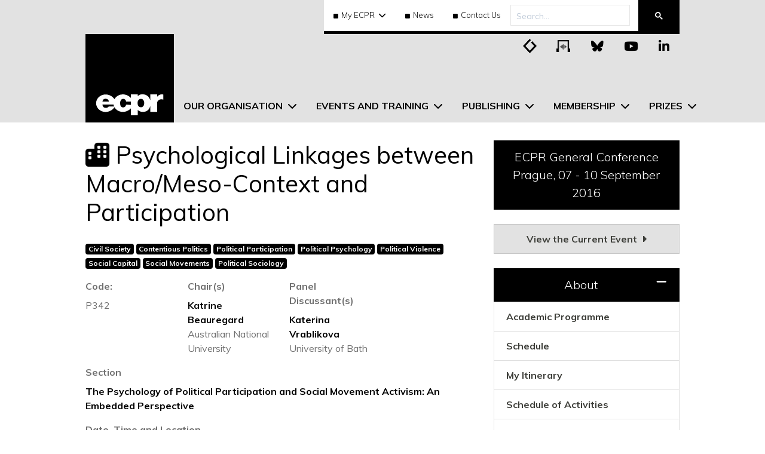

--- FILE ---
content_type: text/html; charset=utf-8
request_url: https://ecpr.eu/Events/Event/PanelDetails/5342
body_size: 21837
content:

<!DOCTYPE html>

<html lang="en-GB">
<head lang="en-GB">
    <script defer src="https://kit.fontawesome.com/15bc8b93ac.js" crossorigin="anonymous"></script>
    <script src="/Scripts/JQuery?v=235DeCRyc2KKtm5-u-WowaGmWHU3ft44y448NxHpMf41"></script>

    <script src="/Scripts/CoreJSBundle?v=C3tVMWxdlfwZx2hTpRCpqZuxKiSt-bLkHi4aXMyHXt01"></script>


    <link href="/Styles/CustomBootstrapCSSBundle?v=Yrh5o3oPkMnZQdTmfBscuDjfrz5TQ4WzZzumz0MoWTQ1" rel="stylesheet"/>

    <link href="/Styles/CoreCSSBundle?v=rtbjGNkFibi7YNNavJN0dhRsaA0uCeMzM31XxrEvXTs1" rel="stylesheet"/>

    <link href="/Styles/AdditionalCSSBundle?v=c7gxLCvv2FZWvUkzFc7keAkFg4ZpR3nqpxn34GDsbbc1" rel="stylesheet"/>

    <meta name="viewport" content="width=device-width" />
    <title>Psychological Linkages between Macro/Meso-Context and Participation</title>

    <meta name="description" content="European Consortium for Political Research">
    <meta name="theme-color" content="#000" />

    <meta name="twitter:card" content="summary" />
    <meta name="twitter:site" content="@ECPR" />
    <meta name="twitter:title" content="Psychological Linkages between Macro/Meso-Context and Participation" />
    <meta name="twitter:description" content="European Consortium for Political Research" />
    <meta name="twitter:image" content="https://ecpr.eu/Images/ECPRLogo-Twitter.webp" />

    <link rel="manifest" href="/manifest.json?v=pglwgrm2xe" />

    <link rel="stylesheet" href="https://cdn.jsdelivr.net/gh/orestbida/cookieconsent@v3.0.0/dist/cookieconsent.css">

    


    <script>
        if ('serviceWorker' in navigator) {
            window.addEventListener('load',
                () => {
                    navigator.serviceWorker.register('/Scripts/serviceworker.js', { scope: '/' })
                        .then(registration => {
                            console.log('Service Worker is registered', registration);
                        })
                        .catch(err => {
                            console.error('Registration failed:', err);
                        });
                });
        }

        window.addEventListener("load", () => {
                function handleNetworkChange(event) {
                    if (navigator.onLine) {
                        $('#offlineNav').slideUp()
                        document.body.classList.remove("offline");
                    } else {
                        $('#offlineNav').slideDown()
                        document.body.classList.add("offline");
                    }
                }

                window.addEventListener("online", handleNetworkChange);
                window.addEventListener("offline", handleNetworkChange);

                if (!navigator.onLine) {
                    $('#offlineNav').show()
                }
        });

        // Auto add aria-label to external links that open in a new tab
        document.addEventListener('DOMContentLoaded', function () {
            document.querySelectorAll('a.external-link[target="_blank"]').forEach(link => {
                const text = link.textContent.trim();
                if (!link.hasAttribute('aria-label')) {
                    link.setAttribute('aria-label', `${text} (opens in new tab)`);
                }
            });
        });
    </script>

    <!-- Google tag (gtag.js) -->
    <script type="text/plain"
            data-category="analytics"
            data-service="Google Analytics"
            async src="https://www.googletagmanager.com/gtag/js?id=G-YCH6BCQVYK"></script>
    <script>
        window.dataLayer = window.dataLayer || [];
        function gtag() { dataLayer.push(arguments); }
        gtag('js', new Date());

        gtag('config', 'G-YCH6BCQVYK');
        gtag('config', 'AW-11139369925');
    </script>

    <!-- Event snippet for Add to cart conversion page
    In your html page, add the snippet and call gtag_report_conversion when someone clicks on the chosen link or button. -->
    <script>
        function gtag_report_conversion(url) {
            var callback = function () {
                if (typeof (url) != 'undefined') {
                    window.location = url;
                }
            };
            gtag('event', 'conversion', {
                'send_to': 'AW-11139369925/XfIrCMili6EYEMWX1b8p',
                'event_callback': callback
            });
            return false;
        }
    </script>

    <script type="text/javascript">
        (function (c, l, a, r, i, t, y) {
            c[a] = c[a] || function () { (c[a].q = c[a].q || []).push(arguments) };
            t = l.createElement(r); t.async = 1; t.src = "https://www.clarity.ms/tag/" + i;
            y = l.getElementsByTagName(r)[0]; y.parentNode.insertBefore(t, y);
        })(window, document, "clarity", "script", "q1i5ebuiy9");
    </script>

    
</head>
<body>
    


    
    


    <div class="nav text-center" id="offlineNav" style="display: none;">
        <p>You are currently browsing offline</p>
    </div>

    <div id="header">
        <!-- Navigation Contents -->
<!-- This is all of the content of the navigation -->
<nav id="desktop-header" class="navbar navbar-expand-lg navbar-light">
  <div class="container container-headerFooter d-none d-lg-block">
    <!-- Top search bar and links -->
    <div class="d-flex justify-content-end">
      <div
        class="d-flex justify-content-end"
        style="
          font-size: 13px;
          border-bottom: 5px solid black;
          background: #fff;
        "
      >
        <!-- My ECPR Dropdown -->
        <div class="nav-item dropdown py-2 d-lg-block" style="cursor: pointer">
          <div
            class="nav-link dropdown-toggle text-primary font-weight-light"
            data-toggle="dropdown"
          >
            <i
              class="fa fa-square"
              aria-hidden="true"
              style="font-size: 9px; margin-right: 5px"
            ></i
            >My ECPR
          </div>
          <div id="MyECPRMenuDropdown" class="dropdown-menu">
            <!-- Every User has MyProfile -->
            <a class="dropdown-item" href="/MyEcpr/MyProfile">My Profile</a>
            <!-- Right to My Account1 -->
            <a class="dropdown-item" href="/MyEcpr/MyAccount">My Account</a>
            <!-- Next comes Invoices -->
            <a class="dropdown-item" href="/MyEcpr/MyInvoices">My Invoices</a>
            <!-- User Registration Applications-->
            <a class="dropdown-item" href="/MyEcpr/MyApplications"
              >My Event Applications</a
            >
            <!-- Dropdown for Funding Applications -->
            <a class="dropdown-item" href="/MyEcpr/Funding/MyFunding.aspx"
              >My Funding Applications</a
            >
            <!-- Prize Nominations -->
            <a class="dropdown-item" href="/MyEcpr/MyPrizes">My Prizes</a>
            <!-- Option for Groups -->
            <a
              class="dropdown-item"
              href="/MyECPR/MyProfile?myProfileTabs=MyGroups"
              >My Groups</a
            >
            <!-- Agreements -->
            <a class="dropdown-item" href="/MyEcpr/MyAgreements"
              >My Agreements</a
            >
            <!-- Events  -->
            <a class="dropdown-item" href="/MyECPR/MyEvents">My Events</a>
            <!-- Help Centre  -->
            <a
              class="dropdown-item"
              href="https://ecpr-help-centre.tawk.help/"
              target="_blank"
              >Help Centre</a
            >
          </div>
        </div>
        <!-- News -->
        <a href="/News" class="p-3 font-weight-light"
          ><i
            class="fa fa-square"
            aria-hidden="true"
            style="font-size: 9px; margin-right: 5px"
          ></i
          >News</a
        >
        <!-- Contact Us -->
        <a href="/AboutUs/ContactUs" class="p-3 font-weight-light"
          ><i
            class="fa fa-square"
            aria-hidden="true"
            style="font-size: 9px; margin-right: 5px"
          ></i
          >Contact Us</a
        >
        <!-- CS Menu -->
        <div
          id="CentralServicesMenuContainer"
          class="nav-item dropdown d-none py-2"
          style="cursor: pointer"
        >
          <div
            class="nav-link dropdown-toggle text-primary font-weight-light"
            data-toggle="dropdown"
          >
            <i
              class="fa fa-square"
              aria-hidden="true"
              style="font-size: 9px; margin-right: 5px"
            ></i
            >ECPR Admin
          </div>
          <div class="dropdown-menu" id="CentralServicesDropdown"></div>
        </div>
        <div class="gcse-searchbox-only"></div>
      </div>
    </div>
    <!-- Main Menu Inc Logo and Social Icons -->
    <div class="d-flex align-items-end">
      <!-- Logo -->
      <div id="desktop-logo-container" style="display: block">
        <a href="/" aria-label="ECPR homepage">
          <img
            id="desktop-header-logo"
            src="/Images/ECPRLogo.svg"
            alt="ECPR Logo"
          />
        </a>
      </div>
      <!-- Megamenu -->
      <ul
        class="navbar-nav"
        role="menubar"
        style="position: relative; bottom: 0"
      >
        <!-- Our Organisation -->
        <li
          id="desktop-our-organisation-dropdown"
          role="none"
          class="nav-item dropdown megamenu"
        >
          <div
            id="our-organisation-dropdown"
            role="menuitem"
            data-toggle="dropdown"
            aria-haspopup="true"
            aria-expanded="false"
            class="desktop-nav-link nav-link dropdown-toggle text-uppercase p-3 font-weight-bold"
          >
            Our Organisation
          </div>
          <div
            id="desktop-our-organisation-dropdown-content"
            class="dropdown-menu border-0 p-0 m-0"
          >
            <div class="dropdown-container">
              <div class="dropdown-menu-content row rounded-0 m-0 shadow-sm">
                <div class="col-6">
                  <h2 role="none">
                    <a class="font-weight-bolder" href="/AboutUs"
                      >Useful Information</a
                    >
                  </h2>
                  <p>
                    We are the leading scholarly society concerned with the
                    research and teaching of political science in Europe,
                    headquartered in the UK with a global membership.
                  </p>
                  <!-- About Us -->
                  <a
                    href="/AboutUs"
                    role="menuitem"
                    class="desktop-megamenu-link"
                    >About Us</a
                  >
                  <hr />
                  <!-- Contact Us -->
                  <a
                    href="/AboutUs/ContactUs"
                    role="menuitem"
                    class="desktop-megamenu-link"
                    >Contact Us</a
                  >
                  <hr />
                  <!-- Governance -->
                  <a
                    href="/Content.aspx?ID=786"
                    role="menuitem"
                    class="desktop-megamenu-link"
                    >Governance</a
                  >
                  <hr />
                  <!-- Studies and Policies -->
                  <a
                    href="/Content.aspx?ID=789"
                    role="menuitem"
                    class="desktop-megamenu-link"
                    >Studies and Policies</a
                  >
                  <hr />
                  <!-- History -->
                  <a
                    href="/AboutUs/History"
                    role="menuitem"
                    class="desktop-megamenu-link"
                    >History</a
                  >
                </div>
                <div class="col-6">
                  <h2 role="none">
                    <a class="font-weight-bolder" href="/groups"
                      >Groups and Networks</a
                    >
                  </h2>
                  <p>
                    Our groups and networks are pushing the boundaries of
                    specialist sub-fields of political science, helping to
                    nurture diversity and inclusivity across the discipline.
                  </p>
                  <!-- Standing Groups and Research Networks -->
                  <a
                    href="/groups"
                    role="menuitem"
                    class="desktop-megamenu-link"
                    >Standing Groups and Research Networks</a
                  >
                  <hr />
                  <a
                    href="/groups/framework"
                    role="menuitem"
                    class="desktop-megamenu-link"
                    >Framework for Standing Groups</a
                  >
                  <hr />
                  <a
                    href="/StandingGroups/ProposeNew.aspx"
                    role="menuitem"
                    class="desktop-megamenu-link"
                    >Propose a Standing Group or Research Network</a
                  >
                  <hr />
                  <!-- Series on Middle Eastern Policy and EU Relations -->
                  <a
                    href="/group/middle-eastern-policy"
                    role="menuitem"
                    class="desktop-megamenu-link"
                    >Series on Middle Eastern Policy and EU Relations</a
                  >
                </div>
              </div>
            </div>
          </div>
        </li>
        <!-- Events -->
        <li
          class="nav-item dropdown megamenu"
          role="none"
          id="desktop-events-dropdown"
        >
          <!-- Hover here -->
          <div
            id="events-dropdown"
            data-toggle="dropdown"
            role="menuitem"
            aria-haspopup="true"
            aria-expanded="false"
            class="desktop-nav-link nav-link dropdown-toggle text-uppercase p-3 font-weight-bold"
          >
            Events and Training
          </div>
          <!-- This bit drops down -->
          <div
            id="desktop-events-dropdown-content"
            class="dropdown-menu border-0 p-0 m-0"
          >
            <div class="dropdown-container">
              <div class="dropdown-menu-content row rounded-0 m-0 shadow-sm">
                <div class="col">
                  <h2 role="none">
                    <a
                      class="font-weight-bolder"
                      href="/Events/EventTypeDetails.aspx?EventTypeID=4"
                      >Joint Sessions of Workshops</a
                    >
                  </h2>
                  <p>
                    This unique event has helped tens of thousands of scholars
                    over nearly five decades hone research, grow networks and
                    secure publishing contracts.
                  </p>
                  <!-- About the Joint Sessions of Workshops -->
                  <a
                    href="/Events/EventTypeDetails.aspx?EventTypeID=4"
                    role="menuitem"
                    class="desktop-megamenu-link"
                    >About</a
                  >
                  <hr />
                  <!-- Current Joint Sessions -->
                  <a
                    href="/JointSessions"
                    role="menuitem"
                    class="desktop-megamenu-link"
                    >Current Event</a
                  >
                  <hr />
                  <!-- Joint Sessions of Workshops Past Events -->
                  <a
                    href="/Events/PastEventList.aspx?EventTypeID=4"
                    role="menuitem"
                    class="desktop-megamenu-link"
                    >Past Events</a
                  >
                </div>
                <div class="col">
                  <h2 role="none">
                    <a
                      class="font-weight-bolder"
                      href="/Events/EventTypeDetails.aspx?EventTypeID=2"
                      >General Conference</a
                    >
                  </h2>
                  <p>
                    An engaging platform for discussion, debate and thinking;
                    Europe's largest annual gathering of political scientists
                    from across the globe.
                  </p>
                  <!-- About the General Conference -->
                  <a
                    href="/Events/EventTypeDetails.aspx?EventTypeID=2"
                    role="menuitem"
                    class="desktop-megamenu-link"
                    >About</a
                  >
                  <hr />
                  <!-- Current General Conference -->
                  <a
                    href="/GeneralConference"
                    role="menuitem"
                    class="desktop-megamenu-link"
                    >Current Event</a
                  >
                  <hr />
                  <!-- General Conference Past Events -->
                  <a
                    href="/Events/PastEventList.aspx?EventTypeID=2"
                    role="menuitem"
                    class="desktop-megamenu-link"
                    >Past Events</a
                  >
                </div>
                <div class="col">
                  <h2 role="none">
                    <a
                      class="font-weight-bolder"
                      href="/Events/EventTypeDetails.aspx?EventTypeID=5"
                      >Methods School</a
                    >
                  </h2>
                  <p>
                    A comprehensive programme of cutting-edge qualitative and
                    quantitative methodological training delivered by experts.
                  </p>
                  <!-- About the Methods School -->
                  <a
                    href="/Events/EventTypeDetails.aspx?EventTypeID=5"
                    role="menuitem"
                    class="desktop-megamenu-link"
                    >About</a
                  >
                  <hr />
                  <!-- Current Methods Schools -->
                  <a
                    href="/MethodsSchool"
                    role="menuitem"
                    class="desktop-megamenu-link"
                    >Current Event</a
                  >
                  <hr />
                  <!-- Current Signature Courses -->
                  <a
                    href="/signature-courses"
                    role="menuitem"
                    class="desktop-megamenu-link"
                    >Signature Courses</a
                  >
                  <hr />
                  <!-- Methods School Past Events -->
                  <a
                    href="/Events/PastEventList.aspx?EventTypeID=5"
                    role="menuitem"
                    class="desktop-megamenu-link"
                    >Past Events</a
                  >
                </div>
                <div class="col">
                  <h2 role="none">
                    <a
                      class="font-weight-bolder"
                      href="/Events/EventTypeDetails.aspx?EventTypeID=10"
                      >The House Series</a
                    >
                  </h2>
                  <p>
                    Inspired by Harbour House, our HQ which provides a literal
                    and metaphorical ‘home’ for the ECPR family, this series
                    seeks to open doors to some of the most pressing issues and
                    challenges in the discipline.
                  </p>
                  <!-- About The House Series -->
                  <a
                    href="/Events/EventTypeDetails.aspx?EventTypeID=10"
                    role="menuitem"
                    class="desktop-megamenu-link"
                    >About</a
                  >
                  <hr />
                  <!-- Current House Series -->
                  <a
                    href="/Events/HouseSeries"
                    role="menuitem"
                    class="desktop-megamenu-link"
                    >Current Event</a
                  >
                  <hr />
                  <!-- The House Series Past Events -->
                  <a
                    href="/Events/HouseSeries/PastEvents"
                    role="menuitem"
                    class="desktop-megamenu-link"
                    >Past Events</a
                  >
                </div>
                <div class="col">
                  <h2 role="none">
                    <a
                      class="font-weight-bolder"
                      href="/Events/EventTypeDetails.aspx?EventTypeID=7"
                      >Groups and Networks</a
                    >
                  </h2>
                  <p>
                    Our Groups and Networks organise a range of annual events,
                    including summer schools, conferences and workshops, open to
                    all.
                  </p>
                  <!-- About Standing Groups -->
                  <a
                    href="/Events/EventTypeDetails.aspx?EventTypeID=7"
                    role="menuitem"
                    class="desktop-megamenu-link"
                    >About</a
                  >
                  <hr />
                  <!-- Current Standing Group -->
                  <a
                    href="/Events/StandingGroups"
                    role="menuitem"
                    class="desktop-megamenu-link"
                    >Current Events</a
                  >
                  <hr />
                  <!-- Standing Groups Past Events -->
                  <a
                    href="/Events/StandingGroups/PastEvents"
                    role="menuitem"
                    class="desktop-megamenu-link"
                    >Past Events</a
                  >
                </div>
              </div>
            </div>
          </div>
        </li>
        <!-- Publishing -->
        <li
          class="nav-item dropdown megamenu"
          role="none"
          id="desktop-publications-dropdown"
        >
          <div
            id="publications-dropdown"
            data-toggle="dropdown"
            role="menuitem"
            aria-haspopup="true"
            aria-expanded="false"
            class="desktop-nav-link nav-link dropdown-toggle text-uppercase p-3 font-weight-bold"
          >
            Publishing
          </div>
          <div
            id="desktop-publications-dropdown-content"
            class="dropdown-menu border-0 p-0 m-0"
          >
            <div class="dropdown-container">
              <div class="dropdown-menu-content row rounded-0 m-0 shadow-sm">
                <div class="col">
                  <h2 role="none">
                    <a class="font-weight-bolder" href="/publications"
                      >Journals</a
                    >
                  </h2>
                  <p>
                    Our highly regarded peer-reviewed journals, produced in
                    partnership with the world's leading academic publishers,
                    share the best scholarly thinking.
                  </p>
                  <!-- European Journal of International Relations -->
                  <a
                    href="/ContentPage.aspx?ID=768"
                    role="menuitem"
                    class="desktop-megamenu-link"
                    >European Journal of International Relations (EJIR)</a
                  >
                  <hr />
                  <!-- European Journal of Political Research EJPR -->
                  <a
                    href="/ContentPage.aspx?ID=122"
                    role="menuitem"
                    class="desktop-megamenu-link"
                    >European Journal of Political Research (EJPR)</a
                  >
                  <hr />
                  <!-- Political Data Yearbook PDY -->
                  <a
                    href="/ContentPage.aspx?ID=815"
                    role="menuitem"
                    class="desktop-megamenu-link"
                    >Political Data Yearbook (PDY) and PDYinteractive</a
                  >
                  <hr />
                  <!-- European Journal of Political Science Review (EPSR) -->
                  <a
                    href="/ContentPage.aspx?ID=129"
                    role="menuitem"
                    class="desktop-megamenu-link"
                    >European Political Science Review (EPSR)</a
                  >
                  <hr />
                  <!-- European Political Science (EPS) -->
                  <a
                    href="/ContentPage.aspx?ID=128"
                    role="menuitem"
                    class="desktop-megamenu-link"
                    >European Political Science (EPS)</a
                  >
                  <hr />
                  <!-- Political Research Exchange (PRX) -->
                  <a
                    href="/ContentPage.aspx?ID=559"
                    role="menuitem"
                    class="desktop-megamenu-link"
                    >Political Research Exchange (PRX)</a
                  >
                </div>
                <div class="col">
                  <h2 role="none">
                    <a
                      class="font-weight-bolder"
                      href="/ContentPage.aspx?ID=123"
                      >Books</a
                    >
                  </h2>
                  <p>
                    Through our imprint ECPR Press and via the OUP Comparative
                    Politics book series, we publish research by, and for the
                    political science community.
                  </p>
                  <!-- Comparative Politics Series -->
                  <a
                    href="/ContentPage.aspx?ID=123"
                    role="menuitem"
                    class="desktop-megamenu-link"
                    >Comparative Politics Series</a
                  >
                  <hr />
                  <!-- ECPR Press -->
                  <a
                    href="/ContentPage.aspx?ID=174"
                    role="menuitem"
                    class="desktop-megamenu-link"
                    >ECPR Press</a
                  >
                </div>
                <div class="col">
                  <h2 role="none">
                    <a class="font-weight-bolder" href="https://theloop.ecpr.eu"
                      >The Loop</a
                    >
                  </h2>
                  <p>
                    Sharp analyses of topical news from a political science
                    perspective, research summaries and the latest expert
                    thinking.
                  </p>
                  <!-- The Loop -->
                  <a
                    href="https://theloop.ecpr.eu"
                    target="_blank"
                    role="menuitem"
                    class="desktop-megamenu-link"
                    >The Loop</a
                  >
                  <hr />
                  <!-- Pitch your idea -->
                  <a
                    href="/pitch-your-idea"
                    role="menuitem"
                    class="desktop-megamenu-link"
                    >Pitch your idea</a
                  >
                </div>
                <div class="col">
                  <h2 role="none">
                    <a
                      class="font-weight-bolder"
                      href="https://www.youtube.com/user/ECPRDigital"
                      >Digital</a
                    >
                  </h2>
                  <p>
                    Digital content from across our activities and community:
                    lectures, seminars and discussions available to stream via
                    our podcast or watch on demand.
                  </p>
                  <!-- Digital -->
                  <a
                    href="/podcast"
                    role="menuitem"
                    class="desktop-megamenu-link"
                    >PS Matters Podcast</a
                  >
                  <hr />
                  <!-- Youtube -->
                  <a
                    href="https://www.youtube.com/user/ECPRDigital"
                    target="_blank"
                    role="menuitem"
                    class="desktop-megamenu-link"
                    >YouTube</a
                  >
                </div>
                <div class="col">
                  <h2 role="none">
                    <a class="font-weight-bolder" href="/shop">Shop</a>
                  </h2>
                  <p>
                    Your one-stop-shop for all ECPR Press backlist titles, plus
                    volumes from our Comparative Politics series.
                  </p>
                  <a href="/shop" role="menuitem" class="desktop-megamenu-link"
                    >Shop</a
                  >
                </div>
              </div>
            </div>
          </div>
        </li>
        <!-- Membership -->
        <li
          class="nav-item dropdown megamenu"
          role="none"
          id="desktop-membership-dropdown"
        >
          <div
            id="membership-dropdown"
            data-toggle="dropdown"
            role="menuitem"
            aria-haspopup="true"
            aria-expanded="false"
            class="desktop-nav-link nav-link dropdown-toggle text-uppercase p-3 font-weight-bold"
          >
            Membership
          </div>
          <div
            id="desktop-membership-dropdown-content"
            class="dropdown-menu border-0 p-0 m-0"
          >
            <div class="dropdown-container">
              <div class="dropdown-menu-content row rounded-0 m-0 shadow-sm">
                <div class="col-6">
                  <h2 role="none">
                    <a
                      class="font-weight-bolder"
                      href="/Membership/MembershipBenefits"
                      >Membership</a
                    >
                  </h2>
                  <p>
                    Our members are universities across the globe and the
                    scholars who work and study within them; membership benefits
                    both the individual and the institution.
                  </p>
                  <!-- Our Members -->
                  <a
                    href="/Membership/CurrentMembers"
                    role="menuitem"
                    class="desktop-megamenu-link"
                    >Our Members</a
                  >
                  <hr />
                  <!-- Membership Benefits -->
                  <a
                    href="/Membership/MembershipBenefits"
                    role="menuitem"
                    class="desktop-megamenu-link"
                    >Membership Benefits</a
                  >
                  <hr />
                  <!-- Membership Rates -->
                  <a
                    href="/Membership/MembershipRates"
                    role="menuitem"
                    class="desktop-megamenu-link"
                    >Membership Rates</a
                  >
                </div>
                <div class="col-6">
                  <h2 role="none">
                    <a class="font-weight-bolder" href="/Funding">Funding</a>
                  </h2>
                  <p>
                    We have a range of funding schemes to help progress
                    individual careers and to support the wider development of
                    the discipline.
                  </p>
                  <!-- Funding the Discipline -->
                  <a
                    href="/Funding"
                    role="menuitem"
                    class="desktop-megamenu-link"
                    >Funding the Discipline</a
                  >
                  <hr />
                  <!-- 50th Anniversary Fund -->
                  <a
                    href="/ContentPage.aspx?ID=733"
                    role="menuitem"
                    class="desktop-megamenu-link"
                    >50th Anniversary Fund</a
                  >
                  <hr />
                  <!-- Event Participant Funding -->
                  <a
                    href="/Funding/Funding"
                    role="menuitem"
                    class="desktop-megamenu-link"
                    >Event Participant Funding</a
                  >
                </div>
              </div>
            </div>
          </div>
        </li>
        <!-- Prizes -->
        <li
          class="nav-item dropdown megamenu"
          role="none"
          id="desktop-prizes-dropdown"
        >
          <div
            id="prizes-dropdown"
            data-toggle="dropdown"
            role="menuitem"
            aria-haspopup="true"
            aria-expanded="false"
            class="desktop-nav-link nav-link dropdown-toggle text-uppercase p-3 font-weight-bold"
          >
            Prizes
          </div>
          <div
            id="desktop-prizes-dropdown-content"
            class="dropdown-menu border-0 p-0 m-0"
          >
            <div class="dropdown-container">
              <div class="dropdown-menu-content row rounded-0 m-0 shadow-sm">
                <div class="col-6">
                  <h2 role="none">
                    <a class="font-weight-bolder" href="/prizes" role="menuitem"
                      >Prizes</a
                    >
                  </h2>
                  <p>
                    From distinguished scholars to exceptional PhD students, our
                    prizes recognise service and achievement across the
                    profession.
                  </p>
                  <!-- ECPR Lifetime Achivement Award -->
                  <a
                    href="/prizes/lifetime-achievement"
                    role="menuitem"
                    class="desktop-megamenu-link"
                    >Lifetime Achievement Award</a
                  >
                  <hr />
                  <!-- ECPR Rising Star Award -->
                  <a
                    href="/prizes/rising-star"
                    role="menuitem"
                    class="desktop-megamenu-link"
                    >Rising Star Award</a
                  >
                  <hr />
                  <!-- Cora Maas Award -->
                  <a
                    href="/prizes/cora-maas"
                    role="menuitem"
                    class="desktop-megamenu-link"
                    >Cora Maas Award</a
                  >
                  <hr />
                  <!-- Dirk Berg-Schlosser Award -->
                  <a
                    href="/prizes/dirk-berg-schlosser"
                    role="menuitem"
                    class="desktop-megamenu-link"
                    >Dirk Berg-Schlosser Award</a
                  >
                  <hr />
                  <!-- EPSR Early Careers Prize -->
                  <a
                    href="/prizes/epsr-early-careers"
                    role="menuitem"
                    class="desktop-megamenu-link"
                    >EPSR Early Careers Prize</a
                  >
                  <hr />
                  <!-- Jacqui Briggs EPS Prize -->
                  <a
                    href="/prizes/jacqui-briggs-eps"
                    role="menuitem"
                    class="desktop-megamenu-link"
                    >Jacqui Briggs EPS Prize</a
                  >
                  <hr />
                  <!-- The Loop Best Blog Prize -->
                  <a
                    href="/prizes/the-loop-best-blog"
                    role="menuitem"
                    class="desktop-megamenu-link"
                    >The Loop Best Blog Prize</a
                  >
                </div>
                <div class="col-6" style="padding-top: 109px">
                  <!-- Jean Blondel PhD Prize -->
                  <a
                    href="/prizes/jean-blondel-phd"
                    role="menuitem"
                    class="desktop-megamenu-link"
                    >Jean Blondel PhD Prize</a
                  >
                  <hr />
                  <!-- Joni Lovenduski PhD Prize in Gender and Politics -->
                  <a
                    href="/prizes/joni-lovenduski-phd"
                    role="menuitem"
                    class="desktop-megamenu-link"
                    >Joni Lovenduski PhD Prize in Gender and Politics</a
                  >
                  <hr />
                  <!-- Hedley Bull Prize in International Relations -->
                  <a
                    href="/prizes/hedley-bull"
                    role="menuitem"
                    class="desktop-megamenu-link"
                    >Hedley Bull Prize in International Relations</a
                  >
                  <hr />
                  <!-- Mattei Dogan Foundation Prize -->
                  <a
                    href="/prizes/mattei-dogan-foundation"
                    role="menuitem"
                    class="desktop-megamenu-link"
                    >Mattei Dogan Foundation Prize</a
                  >
                  <hr />
                  <!-- ECPR Political Theory Prize -->
                  <a
                    href="/prizes/political-theory"
                    role="menuitem"
                    class="desktop-megamenu-link"
                    >Political Theory Prize</a
                  >
                  <hr />
                  <!-- Rudolf Wildenmann Prize -->
                  <a
                    href="/prizes/rudolf-wildenmann"
                    role="menuitem"
                    class="desktop-megamenu-link"
                    >Rudolf Wildenmann Prize</a
                  >
                  <hr />
                  <!-- Stein Rokkan Prize -->
                  <a
                    href="/prizes/stein-rokkan"
                    role="menuitem"
                    class="desktop-megamenu-link"
                    >Stein Rokkan Prize</a
                  >
                </div>
              </div>
            </div>
          </div>
        </li>
      </ul>
      <div class="ml-auto mt-1 mr-2 header-social-icons align-self-start">
        <ul>
          <li>
            <a
              href="https://theloop.ecpr.eu/"
              target="_blank"
              aria-label="Visit ECPR's blog"
              rel="noopener"
            >
              <span class="fa-stack medium ecpr-social-icons">
                <i
                  class="fa-solid fa-square-full fa-stack-2x square-social-icon"
                ></i>
                <i class="fab fa-stack-1x icon-color p-3"></i>
                <picture>
                  <source
                    srcset="/Images/Icons/loop-icon-white.webp"
                    type="image/webp"
                  />
                  <source
                    srcset="/Images/Icons/loop-icon-white.png"
                    type="image/png"
                  />
                  <img
                    class="custom-icons"
                    src="/Images/Icons/loop-icon-white.png"
                    alt="Loop Icon White"
                  />
                </picture>
                <picture>
                  <source
                    srcset="/Images/Icons/loop-icon.webp"
                    type="image/webp"
                  />
                  <source
                    srcset="/Images/Icons/loop-icon.png"
                    type="image/png"
                  />
                  <img
                    class="custom-icon-black custom-icons"
                    src="/Images/Icons/loop-icon.png"
                    alt="Loop Icon Black"
                  />
                </picture>
              </span>
            </a>
          </li>
          <li>
            <a
              href="https://podcasters.spotify.com/pod/show/ecpr/"
              target="_blank"
              aria-label="Visit ECPR's podcast"
              rel="noopener"
            >
              <span class="fa-stack medium ecpr-social-icons">
                <i
                  class="fa-solid fa-square-full fa-stack-2x square-social-icon"
                ></i>
                <i class="fab fa-stack-1x icon-color p-3"></i>
                <picture>
                  <source
                    srcset="/Images/Icons/podcast-icon-white.webp"
                    type="image/webp"
                  />
                  <source
                    srcset="/Images/Icons/podcast-icon-white.png"
                    type="image/png"
                  />
                  <img
                    class="custom-icons"
                    src="/Images/Icons/podcast-icon-white.png"
                    alt="Podcast Icon White"
                  />
                </picture>
                <picture>
                  <source
                    srcset="/Images/Icons/podcast-icon-black.webp"
                    type="image/webp"
                  />
                  <source
                    srcset="/Images/Icons/podcast-icon-black.png"
                    type="image/png"
                  />
                  <img
                    class="custom-icon-black custom-icons"
                    src="/Images/Icons/podcast-icon-black.png"
                    alt="Podcast Icon Black"
                  />
                </picture>
              </span>
            </a>
          </li>
          <li>
            <a
              href="https://bsky.app/profile/ecpr.bsky.social"
              target="_blank"
              aria-label="Visit ECPR on Bluesky"
              rel="noopener"
            >
              <span class="fa-stack medium ecpr-social-icons">
                <i
                  class="fa-solid fa-square-full fa-stack-2x square-social-icon"
                ></i>
                <i class="fa-brands fa-bluesky fa-stack-1x icon-color"></i>
              </span>
            </a>
          </li>
          <li>
            <a
              href="https://www.youtube.com/user/ECPRDigital"
              target="_blank"
              aria-label="Visit ECPR on YouTube"
              rel="noopener"
            >
              <span class="fa-stack medium ecpr-social-icons">
                <i
                  class="fa-solid fa-square-full fa-stack-2x square-social-icon"
                ></i>
                <i class="fab fa-youtube fa-stack-1x icon-color"></i>
              </span>
            </a>
          </li>
          <li>
            <a
              href="https://www.linkedin.com/company/european-consortium-for-political-research/about/"
              target="_blank"
              aria-label="Visit ECPR on LinkedIn"
              rel="noopener"
            >
              <span class="fa-stack medium ecpr-social-icons">
                <i
                  class="fa-solid fa-square-full fa-stack-2x square-social-icon"
                ></i>
                <i class="fab fa-linkedin-in fa-stack-1x icon-color"></i>
              </span>
            </a>
          </li>
        </ul>
      </div>
    </div>
  </div>
</nav>
<!-- Mobile Navbar -->
<div class="d-lg-none">
  <div class="row no-gutters">
    <!-- Logo Column -->
    <div class="col-3 p-0">
      <!-- Logo -->
      <a href="/" aria-label="ECPR homepage">
        <img
          id="mobile-header-logo"
          src="/Images/ECPRLogo.svg"
          alt="ECPR Logo"
        />
      </a>
    </div>
    <!-- Options Column -->
    <div class="col-9">
      <!-- Search Bar -->
      <div class="row h-50 no-gutters">
        <div class="col-8">
          <input
            id="GlobalHeaderSearchTextBoxMobile"
            class="w-100 h-100"
            type="text"
            placeholder="Search..."
            style="border: none; background-color: #e2e2e2; padding-left: 30px"
            aria-label="Search"
          />
        </div>
        <div
          id="GlobalHeaderSearchButtonMobile"
          class="col-3 m-auto text-center"
        >
          <i class="fas fa-search"></i>
        </div>
      </div>
      <!-- Dropdown Initiator-->
      <div
        class="row h-50 no-gutters collapsed"
        data-toggle="collapse"
        data-target="#MobileMenu"
      >
        <div class="col-9 m-auto">
          <p class="my-auto" style="font-size: 1.5rem; padding-left: 30px">
            Menu
          </p>
        </div>
        <div class="col-3 m-auto text-center">
          <i class="fa fa-bars text-primary"></i>
        </div>
      </div>
    </div>
  </div>
  <!-- Dropdown Content-->
  <nav id="MobileMenu" class="collapse px-3 text-primary">
    <!-- My ECPR -->
    <div
      class="row collapsed font-weight-bold text-uppercase py-3"
      data-toggle="collapse"
      data-target="#myecpr-mobile"
    >
      <!-- Title -->
      <div class="col-10">MY ECPR</div>
      <!-- Icon -->
      <div class="col-2 m-auto text-center">
        <i class="fa accordion-icon collapsed text-primary"></i>
      </div>
    </div>
    <div id="myecpr-mobile" class="px-4 collapse">
      <!-- My ECPR Dropdown-->
      <ul class="navbar-nav" id="myecpr-mobile-navbar">
        <li class="nav-item">
          <!-- My Profile -->
          <a href="/MyEcpr/MyProfile" class="nav-link">My Profile</a>
          <hr />
        </li>
        <li class="nav-item">
          <!-- My Account -->
          <a href="/myEcpr/MyAccount" class="nav-link">My Account</a>
          <hr />
        </li>
        <li class="nav-item">
          <!-- My Invoices -->
          <a href="/MyEcpr/MyInvoices" class="nav-link">My Invoices</a>
          <hr />
        </li>
        <li class="nav-item">
          <!-- My Funding Applications -->
          <a href="/MyEcpr/Funding/MyFunding.aspx" class="nav-link"
            >My Funding Applications</a
          >
          <hr />
        </li>
        <li>
          <!-- Prize Nominations -->
          <a href="/MyEcpr/MyPrizes" class="nav-link">My Prizes</a>
          <hr />
        </li>
        <li class="nav-item">
          <!-- My Groups -->
          <a href="/MyECPR/MyProfile?myProfileTabs=MyGroups" class="nav-link"
            >My Groups</a
          >
          <hr />
        </li>
        <li class="nav-item">
          <!-- My Agreements -->
          <a href="/MyEcpr/MyAgreements" class="nav-link">My Agreements</a>
          <hr />
        </li>
        <li class="nav-item">
          <!-- My Events -->
          <a href="/MyECPR/MyEvents" class="nav-link">My Events</a>
          <hr />
        </li>
        <li class="nav-item">
          <!-- My Events -->
          <a
            href="https://ecpr-help-centre.tawk.help/"
            target="_blank"
            class="nav-link"
            >Help Centre</a
          >
          <hr />
        </li>
        <li class="nav-item">
          <!-- Discover -->
          <a href="/Discover" class="nav-link">Discover</a>
          <hr />
        </li>
      </ul>
    </div>
    <!-- Our Organisation -->
    <div
      class="row collapsed font-weight-bold text-uppercase py-3"
      data-toggle="collapse"
      data-target="#our-organisation-mobile"
    >
      <!-- Title -->
      <div class="col-10">Our Organisation</div>
      <!-- Icon -->
      <div class="col-2 m-auto text-center">
        <i class="fa accordion-icon text-primary"></i>
      </div>
    </div>
    <div id="our-organisation-mobile" class="py-3 collapse">
      <ul class="navbar-nav">
        <li class="nav-item">
          <!-- About Us -->
          <a href="/AboutUs" class="nav-link">About Us</a>
          <hr />
        </li>
        <li class="nav-item">
          <!-- Contact Us -->
          <a href="/AboutUs/ContactUs" class="nav-link">Contact Us</a>
          <hr />
        </li>
        <li class="nav-item">
          <!-- News -->
          <a href="/News" class="nav-link">News</a>
          <hr />
        </li>
        <li class="nav-item">
          <!-- Governance -->
          <a href="/Content.aspx?ID=786" class="nav-link">Governance</a>
          <hr />
        </li>
        <li class="nav-item">
          <!-- Studies and Policies -->
          <a href="/Content.aspx?ID=789" class="nav-link"
            >Studies and Policies</a
          >
          <hr />
        </li>
        <li class="nav-item">
          <!-- History -->
          <a href="/AboutUs/History" class="nav-link">History</a>
          <hr />
        </li>
      </ul>
      <p>
        <a class="font-weight-normal" href="/groups">Groups and Networks</a>
      </p>
      <ul class="navbar-nav px-3">
        <li class="nav-item">
          <!-- List of all Standing Groups and Research Networks -->
          <a href="/groups" class="nav-link"
            >Standing Groups and Research Networks</a
          >
          <hr />
        </li>
        <li class="nav-item">
          <!-- Framework for Standing Groups -->
          <a href="/groups/framework" class="nav-link"
            >Framework for Standing Groups</a
          >
          <hr />
        </li>
        <li class="nav-item">
          <!-- Propose a Standing Group or Research Network -->
          <a href="/StandingGroups/ProposeNew.aspx" class="nav-link"
            >Propose a Standing Group or Research Network</a
          >
          <hr />
        </li>
        <li class="nav-item">
          <!-- Series on Middle Eastern Policy and EU Relations -->
          <a href="/group/middle-eastern-policy" class="nav-link"
            >Series on Middle Eastern Policy and EU Relations</a
          >
          <hr />
        </li>
      </ul>
    </div>
    <!-- Events -->
    <div
      class="row collapsed font-weight-bold text-uppercase py-3"
      data-toggle="collapse"
      data-target="#events-mobile"
    >
      <!-- Title -->
      <div class="col-10">Events and Training</div>
      <!-- Icon -->
      <div class="col-2 m-auto text-center">
        <i class="fa accordion-icon text-primary"></i>
      </div>
    </div>
    <div id="events-mobile" class="collapse">
      <p>
        <a
          class="font-weight-normal"
          href="/Events/EventTypeDetails.aspx?EventTypeID=4"
          >Joint Sessions of Workshops</a
        >
      </p>
      <ul class="navbar-nav px-3">
        <li class="nav-item">
          <!-- About the Joint Sessions of Workshops -->
          <a href="/Events/EventTypeDetails.aspx?EventTypeID=4" class="nav-link"
            >About</a
          >
          <hr />
        </li>
        <li class="nav-item">
          <!-- Current Joint Sessions -->
          <a href="/JointSessions" class="nav-link">Current Event</a>
          <hr />
        </li>
        <li class="nav-item">
          <!-- Joint Sessions of Workshops Past Events -->
          <a href="/Events/PastEventList.aspx?EventTypeID=4" class="nav-link"
            >Past Events</a
          >
          <hr />
        </li>
      </ul>
      <p>
        <a
          class="font-weight-normal"
          href="/Events/EventTypeDetails.aspx?EventTypeID=2"
          >General Conference</a
        >
      </p>
      <ul class="navbar-nav px-3">
        <li class="nav-item">
          <!-- About the General Conference -->
          <a href="/Events/EventTypeDetails.aspx?EventTypeID=2" class="nav-link"
            >About</a
          >
          <hr />
        </li>
        <li class="nav-item">
          <!-- Current General Conference -->
          <a href="/GeneralConference" class="nav-link">Current Event</a>
          <hr />
        </li>
        <li class="nav-item">
          <!-- General Conference Past Events -->
          <a href="/Events/PastEventList.aspx?EventTypeID=2" class="nav-link"
            >Past Events</a
          >
          <hr />
        </li>
      </ul>
      <p>
        <a
          class="font-weight-normal"
          href="/Events/EventTypeDetails.aspx?EventTypeID=5"
          >Courses</a
        >
      </p>
      <ul class="navbar-nav px-3">
        <li class="nav-item">
          <!-- About the Methods School -->
          <a href="/Events/EventTypeDetails.aspx?EventTypeID=5" class="nav-link"
            >About</a
          >
          <hr />
        </li>
        <li class="nav-item">
          <!-- Current Methods Schools -->
          <a href="/MethodsSchool" class="nav-link">Methods School</a>
          <hr />
        </li>
        <li class="nav-item">
          <!-- Current Signature Courses -->
          <a href="/signature-courses" role="menuitem" class="nav-link"
            >Signature Courses</a
          >
          <hr />
        </li>
        <li class="nav-item">
          <!-- Methods School Past Events -->
          <a href="/Events/PastEventList.aspx?EventTypeID=5" class="nav-link"
            >Past Events</a
          >
          <hr />
        </li>
      </ul>
      <p>
        <a
          class="font-weight-normal"
          href="/Events/EventTypeDetails.aspx?EventTypeID=10"
          >The House Series</a
        >
      </p>
      <ul class="navbar-nav px-3">
        <li class="nav-item">
          <!-- About The House Series -->
          <a
            href="/Events/EventTypeDetails.aspx?EventTypeID=10"
            class="nav-link"
            >About</a
          >
          <hr />
        </li>
        <li class="nav-item">
          <!-- Current The House Series -->
          <a href="/Events/HouseSeries" class="nav-link">Current Event</a>
          <hr />
        </li>
        <li class="nav-item">
          <!-- House Series Past Events -->
          <a href="/Events/HouseSeries/PastEvents" class="nav-link"
            >Past Events</a
          >
          <hr />
        </li>
      </ul>
      <p>
        <a
          class="font-weight-normal"
          href="/Events/EventTypeDetails.aspx?EventTypeID=7"
          >Groups and Networks</a
        >
      </p>
      <ul class="navbar-nav px-3">
        <li class="nav-item">
          <!-- About Standing Groups -->
          <a href="/Events/EventTypeDetails.aspx?EventTypeID=7" class="nav-link"
            >About</a
          >
          <hr />
        </li>
        <li class="nav-item">
          <!-- Current Standing Group -->
          <a href="/Events/StandingGroups" class="nav-link">Current Events</a>
          <hr />
        </li>
        <li class="nav-item">
          <!-- Standing Groups Past Events -->
          <a href="/Events/PastEventList.aspx?EventTypeID=11" class="nav-link"
            >Past Events</a
          >
          <hr />
        </li>
      </ul>
    </div>
    <!-- Publishing -->
    <div
      class="row collapsed font-weight-bold text-uppercase py-3"
      data-toggle="collapse"
      data-target="#publications-mobile"
    >
      <!-- Title -->
      <div class="col-10">Publishing</div>
      <!-- Icon -->
      <div class="col-2 m-auto text-center">
        <i class="fa accordion-icon text-primary"></i>
      </div>
    </div>
    <div id="publications-mobile" class="collapse">
      <p><a class="font-weight-normal" href="/publications">Journals</a></p>
      <ul class="navbar-nav px-3">
        <li class="nav-item">
          <!-- European Journal of International Relations -->
          <a href="/ContentPage.aspx?ID=768" class="nav-link"
            >European Journal of International Relations (EJIR)</a
          >
          <hr />
        </li>
        <li class="nav-item">
          <!-- European Journal of Political Research EJPR -->
          <a href="/ContentPage.aspx?ID=122" class="nav-link"
            >European Journal of Political Research (EJPR)</a
          >
          <hr />
        </li>
        <li class="nav-item">
          <!-- Political Data Yearbook PDY -->
          <a href="/ContentPage.aspx?ID=815" class="nav-link"
            >Political Data Yearbook (PDY) and PDYinteractive</a
          >
          <hr />
        </li>
        <li class="nav-item">
          <!-- European Journal of Political Science Review (EPSR) -->
          <a href="/ContentPage.aspx?ID=129" class="nav-link"
            >European Political Science Review (EPSR)</a
          >
          <hr />
        </li>
        <li class="nav-item">
          <!-- European Political Science (EPS) -->
          <a href="/ContentPage.aspx?ID=128" class="nav-link"
            >European Political Science (EPS)</a
          >
          <hr />
        </li>
        <li class="nav-item">
          <!-- Political Research Exchange (PRX) -->
          <a href="/ContentPage.aspx?ID=559" class="nav-link"
            >Political Research Exchange (PRX)</a
          >
          <hr />
        </li>
      </ul>
      <p>
        <a class="font-weight-normal" href="/ContentPage.aspx?ID=123">Books</a>
      </p>
      <ul class="navbar-nav px-3">
        <li class="nav-item">
          <!-- Comparative Politics Series -->
          <a href="/ContentPage.aspx?ID=123" class="nav-link"
            >Comparative Politics Series</a
          >
          <hr />
        </li>
        <li class="nav-item">
          <!-- ECPR Press -->
          <a href="/ContentPage.aspx?ID=174" class="nav-link">ECPR Press</a>
          <hr />
        </li>
      </ul>
      <p>
        <a class="font-weight-normal" href="https://theloop.ecpr.eu"
          >The Loop</a
        >
      </p>
      <ul class="navbar-nav px-3">
        <li class="nav-item">
          <!-- The Loop -->
          <a href="https://theloop.ecpr.eu" class="nav-link">The Loop</a>
          <hr />
        </li>
        <li class="nav-item">
          <!-- Pitch your idea -->
          <a href="/pitch-your-idea" class="nav-link">Pitch your idea</a>
          <hr />
        </li>
      </ul>
      <p>
        <a
          class="font-weight-normal"
          href="https://www.youtube.com/user/ECPRDigital"
          >Digital</a
        >
      </p>
      <ul class="navbar-nav px-3">
        <li class="nav-item">
          <!-- Digital -->
          <a href="/podcast" class="nav-link">PS Matters Podcast</a>
          <hr />
        </li>
        <li class="nav-item">
          <!-- Youtube -->
          <a
            href="https://www.youtube.com/user/ECPRDigital"
            target="_blank"
            class="nav-link"
            >YouTube</a
          >
        </li>
      </ul>
      <p><a class="font-weight-normal" href="/shop">Shop</a></p>
      <ul class="navbar-nav px-3">
        <li class="nav-item"><a href="/shop" class="nav-link">Shop</a></li>
      </ul>
    </div>
    <!-- Membership -->
    <div
      class="row collapsed font-weight-bold text-uppercase py-3"
      data-toggle="collapse"
      data-target="#membership-mobile"
    >
      <!-- Title -->
      <div class="col-10">Membership</div>
      <!-- Icon -->
      <div class="col-2 m-auto text-center">
        <i class="fa accordion-icon text-primary"></i>
      </div>
    </div>
    <div id="membership-mobile" class="collapse">
      <p>
        <a class="font-weight-normal" href="/Membership/MembershipBenefits"
          >Membership</a
        >
      </p>
      <ul class="navbar-nav px-3">
        <li class="nav-item">
          <!-- Our Members -->
          <a href="/Membership/CurrentMembers" class="nav-link">Our Members</a>
          <hr />
        </li>
        <li class="nav-item">
          <!-- Membership Benefits -->
          <a href="/Membership/MembershipBenefits" class="nav-link"
            >Membership Benefits</a
          >
          <hr />
        </li>
        <li class="nav-item">
          <!-- Membership Rates -->
          <a href="/Membership/MembershipRates" class="nav-link"
            >Membership Rates</a
          >
          <hr />
        </li>
      </ul>
      <p><a class="font-weight-normal" href="/Funding">Funding</a></p>
      <ul class="navbar-nav px-3">
        <li class="nav-item">
          <!-- Funding the Discipline -->
          <a href="/Funding" class="nav-link">Funding the Discipline</a>
          <hr />
        </li>
        <li class="nav-item">
          <!-- 50th Anniversary Fund -->
          <a href="/ContentPage.aspx?ID=733" class="nav-link"
            >50th Anniversary Fund</a
          >
          <hr />
        </li>
        <li class="nav-item">
          <!-- Event Participant Funding -->
          <a href="/Funding/Funding" class="nav-link"
            >Event Participant Funding</a
          >
          <hr />
        </li>
      </ul>
    </div>
    <!-- Prizes -->
    <div
      class="row collapsed font-weight-bold text-uppercase py-3"
      data-toggle="collapse"
      data-target="#prizes-mobile"
    >
      <!-- Title -->
      <div class="col-10">Prizes</div>
      <!-- Icon -->
      <div class="col-2 m-auto text-center">
        <i class="fa accordion-icon text-primary"></i>
      </div>
    </div>
    <div id="prizes-mobile" class="collapse">
      <p><a href="/prizes" class="font-weight-normal">Prizes</a></p>
      <ul class="navbar-nav px-3">
        <li class="nav-item">
          <!-- ECPR Lifetime Achivement Award -->
          <a href="/prizes/lifetime-achievement" class="nav-link"
            >Lifetime Achievement Award</a
          >
          <hr />
        </li>
        <li class="nav-item">
          <!-- Rising Star Award -->
          <a href="/prizes/rising-star" class="nav-link">Rising Star Award</a>
          <hr />
        </li>
        <li class="nav-item">
          <!-- Cora Maas Award -->
          <a href="/prizes/cora-maas" class="nav-link">Cora Maas Award</a>
          <hr />
        </li>
        <li class="nav-item">
          <!-- Dirk Berg-Schlosser Award -->
          <a href="/prizes/dirk-berg-schlosser" class="nav-link"
            >Dirk Berg-Schlosser Award</a
          >
          <hr />
        </li>
        <li class="nav-item">
          <!-- EPSR Early Careers Prize -->
          <a href="/prizes/epsr-early-careers" class="nav-link"
            >EPSR Early Careers Prize</a
          >
          <hr />
        </li>
        <li class="nav-item">
          <!-- Jacqui Briggs EPS Prize -->
          <a href="/prizes/jacqui-briggs-eps" class="nav-link"
            >Jacqui Briggs EPS Prize</a
          >
          <hr />
        </li>
        <li class="nav-item">
          <!-- The Loop Best Blog Prize -->
          <a href="/prizes/the-loop-best-blog" class="nav-link"
            >The Loop Best Blog Prize</a
          >
          <hr />
        </li>
        <li class="nav-item">
          <!-- Jean Blondel PhD Prize -->
          <a href="/prizes/jean-blondel-phd" class="nav-link"
            >Jean Blondel PhD Prize</a
          >
          <hr />
        </li>
        <li class="nav-item">
          <!-- Joni Lovenduski PhD Prize in Gender and Politics -->
          <a href="/prizes/joni-lovenduski-phd" class="nav-link"
            >Joni Lovenduski PhD Prize in Gender and Politics</a
          >
          <hr />
        </li>
        <li class="nav-item">
          <!-- Hedley Bull Prize in International Relations -->
          <a href="/prizes/hedley-bull" class="nav-link"
            >Hedley Bull Prize in International Relations</a
          >
          <hr />
        </li>
        <li class="nav-item">
          <!-- Mattei Dogan Foundation Prize -->
          <a href="/prizes/mattei-dogan-foundation" class="nav-link"
            >Mattei Dogan Foundation Prize</a
          >
          <hr />
        </li>
        <li class="nav-item">
          <!-- Political Theory Prize -->
          <a href="/prizes/political-theory" class="nav-link"
            >Political Theory Prize</a
          >
          <hr />
        </li>
        <li class="nav-item">
          <!-- Rudolf Wildenmann Prize -->
          <a href="/prizes/rudolf-wildenmann" class="nav-link"
            >Rudolf Wildenmann Prize</a
          >
          <hr />
        </li>
        <li class="nav-item">
          <!-- Stein Rokkan Prize -->
          <a href="/prizes/stein-rokkan" class="nav-link">Stein Rokkan Prize</a>
          <hr />
        </li>
      </ul>
    </div>
    <!-- ECPR Admin -->
    <div id="AdminMobileMenuWrapperDiv" class="d-none d-lg-none">
      <div
        class="row collapsed font-weight-bold text-uppercase py-3"
        data-toggle="collapse"
        data-target="#AdminMobileMenu"
      >
        <!-- Title -->
        <div class="col-10">ECPR Admin</div>
        <!-- Icon -->
        <div class="col-2 m-auto text-center">
          <i class="fa accordion-icon collapsed text-primary"></i>
        </div>
      </div>
      <div id="AdminMobileMenu" class="collapse">
        <!-- My ECPR Dropdown-->
        <ul class="navbar-nav" id="AdminMobileMenu-navbar">
          <!-- Items added in JS -->
        </ul>
      </div>
    </div>
  </nav>
</div>


<!-- Google Script for Desktop Search -->
<script async src="https://cse.google.com/cse.js?cx=c61c22e63514a4fed">
</script>

<!-- Scripts to handle Mobile search -->
<script type="text/javascript" id="SearchEventWireUp">

    function OnGlobalHeaderSearchButtonMobile_Click() {

        window.location.href = "/SearchResults?q=" + encodeURIComponent(document.getElementById("GlobalHeaderSearchTextBoxMobile").value);
    }

    $("#GlobalHeaderSearchTextBoxMobile").keydown(function (evt) {
        if (event.keyCode === 13) {
            event.preventDefault(); // Needed to stop default submit behaviour
            OnGlobalHeaderSearchButtonMobile_Click();
        }
    });

    $('#GlobalHeaderSearchButtonMobile').on("click", function () {
        OnGlobalHeaderSearchButtonMobile_Click();
    });

</script>

<!-- Scripts to load extra My ECPR and Admin menu items -->
<script id="LoadAdditionalMenuItemsScript" type="text/javascript">
    $(window).on("load",
        function () {

            LoadAdditionalMyECPRMenuItems();
            LoadCSMenuItems();

            //Add placeholder text for search
            $('input[id="gsc-i-id1"]').attr('placeholder', 'Search...');
        });

    function LoadAdditionalMyECPRMenuItems() {
        $.ajax({
            url: "/Controls/Header/GetAdditionalMyECPRMenuItems",
            type: "GET",
            datatype: "html",
            success: function (data) {
                if (data && data.length > 0) {

                    data.forEach(function (element) {

                        if (element.URL !== "") {
                            $("#MyECPRMenuDropdown").append("<a href=" + element.URL + " class='dropdown-item'>" + element.DisplayString + "</a>");
                            $("#myecpr-mobile-navbar").append("<li><a href=" + element.URL + " class='nav-link'>" + element.DisplayString + "</a><hr /></li>");
                        } else {
                            // If the URL is empty we treat it effectively like a header.
                            $("#MyECPRMenuDropdown").append("<div class='dropdown-divider' style='cursor: default;'></div>");

                            if (element.DisplayString !== "") {
                                $("#MyECPRMenuDropdown").append("<h6 class='dropdown-header' style='cursor: default;'>" +
                                    element.DisplayString + "</h6>");

                                $("#myecpr-mobile-navbar").append("<li><h6>" + element.DisplayString + "</h6></li>");
                            }
                        }
                    });
                }
            },
            error: function (xhr, status, error) {
                console.log("Error loading extra MyECPR menu items");
            }
        }).done(function () {
            var dropdownList = document.getElementById("MyECPRMenuDropdown");
            var accountElement = Array.from(dropdownList.children).find(child => child.textContent.trim() === 'Login/Create Account' || child.textContent.trim() === 'Logout');
            accountElement.addEventListener('click', clearProgrammeCacheOnLogout);
        });
    }

    function LoadCSMenuItems() {
        $.ajax({
            url: "/Controls/Header/GetCsMenuItems",
            type: "GET",
            datatype: "html",
            success: function (data) {

                if (data && data.length > 0) {

                    $("#AdminMobileMenuWrapperDiv").removeClass("d-none").addClass("d-block");

                    $("#CentralServicesMenuContainer").addClass("d-lg-block");
                    $("#CentralServicesMenuContainer").removeClass("d-none").addClass("d-block");

                    data.forEach(function (element) {
                        $("#CentralServicesDropdown").append("<a href=" + element.URL + " class='dropdown-item'>" + element.DisplayString + "</a>");
                        $("#AdminMobileMenu-navbar").append("<li class='nav-item'><a href='" + element.URL + "' class='nav-link'>" + element.DisplayString + "</a><hr /></li>");
                    });
                }
            },
            error: function (xhr, status, error) {
                console.log("Error loading extra admin menu items");
            }
        });
    }

    function clearProgrammeCacheOnLogout() {
        console.log("clear start");
        if (navigator.serviceWorker && navigator.serviceWorker.ready) {
            navigator.serviceWorker.ready.then(() => {
                if (navigator.serviceWorker.controller) {
                    navigator.serviceWorker.controller.postMessage({
                        type: 'CLEAR_PROGRAMME_CACHE'
                    });
                    console.log('Programme Cache has been cleared');
                } else {
                    console.warn('No active service worker controller — cache may not be cleared.');
                }
            });
        }
    }
</script>

<div id="Interstitial">

</div>

    </div>

    <script type="text/javascript">
    var prompt = new pwaInstallPrompt(".pwa-install-prompt__container", {
        active_class: "is-active",
        closer: ".pwa-install-prompt__overlay",
        expires: 180,
        container: "pwa-install-prompt__container",
        show_after: 30
    });
</script>

<div class="pwa-install-prompt__container">
    <button class="pwa-install-prompt__overlay" onclick="prompt.close()">Close</button>
    <div class="pwa-install-prompt">
        <div class="pwa-install-prompt__icon__container">
            <img class="pwa-install-prompt__icon" src="/Images/PWA/pwa-prompt-icon-128x128.png" alt="ECPR" />
        </div>
        <div class="pwa-install-prompt__content">
            <h3 class="pwa-install-prompt__title">Install the app</h3>
            <p class="pwa-install-prompt__text">Install this application on your home screen for quick and easy access when you’re on the go.</p>
            <p class="pwa-install-prompt__guide">
                Just tap
                <svg class="pwa-install-prompt__guide__icon" viewBox="0 0 128 128" xmlns="http://www.w3.org/2000/svg" xmlns:xlink="http://www.w3.org/1999/xlink">
                    <title>Share</title>
                    <path fill="#007AFF" d="M48.883,22.992L61.146,10.677L61.146,78.282C61.146,80.005 62.285,81.149 64,81.149C65.715,81.149 66.854,80.005 66.854,78.282L66.854,10.677L79.117,22.992C79.693,23.57 80.256,23.853 81.114,23.853C81.971,23.853 82.534,23.57 83.11,22.992C84.25,21.848 84.25,20.125 83.11,18.981L65.997,1.794C65.715,1.511 65.421,1.215 65.139,1.215C64.563,0.932 63.718,0.932 62.861,1.215C62.579,1.498 62.285,1.498 62.003,1.794L44.89,18.981C43.75,20.125 43.75,21.848 44.89,22.992C46.029,24.149 47.744,24.149 48.883,22.992ZM103.936,35.32L81.114,35.32L81.114,41.053L103.936,41.053L103.936,121.27L24.064,121.27L24.064,41.053L46.886,41.053L46.886,35.32L24.064,35.32C20.928,35.32 18.355,37.904 18.355,41.053L18.355,121.27C18.355,124.419 20.928,127.003 24.064,127.003L103.936,127.003C107.072,127.003 109.645,124.419 109.645,121.27L109.645,41.053C109.645,37.891 107.072,35.32 103.936,35.32Z" />
                </svg>
                then “Add to Home Screen”
            </p>
        </div>
    </div>
</div>

    <div id="container" style="min-height: 463px;">
        <div>

                <div class="col-lg-4 col-12 float-right">
                    <!-- Allows us to render extra sidebar content above the shared menu -->
                    
    <!-- This tells the page to render content in the right sidebar above the content defined on the _layout -->
    <link href="/Styles/SendInBlueNewsLetterRegistration?v=1VctKY5NHEDq0zPj8mUwt3lT-aptr84aSlQoGbYhjYc1" rel="stylesheet"/>

<link rel="stylesheet" href="https://sibforms.com/forms/end-form/build/sib-styles.css">

            <div class="list-group mb-4">
                <a class="list-group-item active collapsed text-center rounded-0" id="MenuHeader" style="font-weight: 300;" href=/Events/95>
                    ECPR General Conference Prague, 07 - 10 September 2016
                </a>
            </div>
                <div class="list-group mb-4">
                    <a class="list-group-item list-group-item-action text-center rounded-0" style="background-color: #e2e2e2;" 
                       onmouseover="this.style.backgroundColor='#d3d3d3'" onmouseout="this.style.backgroundColor='#e2e2e2'" href="/GeneralConference">
                        View the Current Event <i class="fa-sharp fa-solid fa-caret-right ml-1"></i>
                    </a>
                </div>
        <div class="list-group pb-3" id="QuickLinksDiv">
                    <a class="list-group-item active collapsed text-center rounded-0" style="font-weight: 300;"
                       id="TheEventHeader" data-toggle="collapse" href=#TheEvent>
                        About
                        <i class="fa sidebar-caret float-right"></i>
                    </a>
                    <div id="TheEvent" class="sublinks collapse">
                                <a class="list-group-item rounded-0"  href="/Events/AcademicProgramme/Programme?EventID=95">
                                    Academic Programme
                                </a>
                                <a class="list-group-item rounded-0"  href="/Events/AcademicProgramme/Schedule?eventID=95">
                                    Schedule
                                </a>
                                <a class="list-group-item rounded-0"  href="/MyECPR/MyEvents/MyItinerary/95">
                                    My Itinerary
                                </a>
                                <a class="list-group-item rounded-0"  href="http://www.ecpr.eu/Events/Event/Content?ID=51&amp;EventID=95">
                                    Schedule of Activities
                                </a>
                                <a class="list-group-item rounded-0"  href="/Events/Event/Content?ID=337&amp;EventID=95">
                                    Conference Programme 
                                </a>
                                <a class="list-group-item rounded-0"  href="/Events/Event/Content?ID=341&amp;EventID=95">
                                    Printed Programme Updates
                                </a>
                                <a class="list-group-item rounded-0"  href="http://ecpr.eu/Events/Event/Content?ID=254&amp;EventID=95">
                                    Plenary Lecture and Roundtables
                                </a>
                                <a class="list-group-item rounded-0"  href="/Events/Event/Content?ID=276&amp;EventID=95">
                                    Featured Panels
                                </a>

                    </div>
                    <a class="list-group-item active collapsed text-center rounded-0" style="font-weight: 300;"
                       id="LocalInformationHeader" data-toggle="collapse" href=#LocalInformation>
                        Information
                        <i class="fa sidebar-caret float-right"></i>
                    </a>
                    <div id="LocalInformation" class="sublinks collapse">
                                <a class="list-group-item rounded-0"  href="/Events/Event/Content?ID=298&amp;EventID=95">
                                    Charles University Information
                                </a>
                                <a class="list-group-item rounded-0"  href="http://www.ecpr.eu/Events/Event/Content?ID=72&amp;EventID=95">
                                    Local Organisers
                                </a>

                    </div>
                    <a class="list-group-item active collapsed text-center rounded-0" style="font-weight: 300;"
                       id="GuidesHeader" data-toggle="collapse" href=#Guides>
                        Guides
                        <i class="fa sidebar-caret float-right"></i>
                    </a>
                    <div id="Guides" class="sublinks collapse">
                                <a class="list-group-item rounded-0" target=&#39;_blank&#39; href="https://ecpr-help-centre.tawk.help/category/general-conference">
                                    Help Centre
                                </a>
                                <a class="list-group-item rounded-0"  href="http://ecpr.eu/Events/Event/Content?ID=141&amp;EventID=95">
                                    Terms and Conditions
                                </a>
                                <a class="list-group-item rounded-0"  href="http://ecpr.eu/Events/Event/Content?ID=140&amp;EventID=95">
                                    Guidelines and Deadlines
                                </a>
                                <a class="list-group-item rounded-0"  href="/ContentPage.aspx?ID=626">
                                    Code of Conduct
                                </a>

                    </div>

        </div>
<script type="text/javascript">

            $(window).on("load", function () {

                if ($(window).width() > 1159) {

                    $("#SearchMenuItem").addClass("show");
                    $('#SearchMenuHeader').removeClass("collapsed");

                            
                                $("#TheEvent").addClass("show");
                                $('#TheEventHeader').removeClass("collapsed");
                            
                            
                                $("#LocalInformation").addClass("show");
                                $('#LocalInformationHeader').removeClass("collapsed");
                            
                            
                                $("#Guides").addClass("show");
                                $('#GuidesHeader').removeClass("collapsed");
                            

                }

                    
                        DisplayBasket(95);
                    


            });

            $('#NewsSearchTextBox').on("keydown", function(event) {

                if (event.keyCode === KeyCode.Enter) {

                    var redirectURL = "/SearchResults?q=inurl%3A%2Fnews " +
                                          encodeURIComponent($("#NewsSearchTextBox").val());

                    window.location = redirectURL;

                }

            });

</script>


    <div id="AdvertContainer" class="d-flex justify-content-center"></div>


                    <!-- Renders the main side bar -->
                </div>
                <div class="col-lg-8 col-12 float-left">
                    



    <div id="PanelDetailsContainerDivInner_panel_5342">


        <h1 class="pb-3" style="overflow-wrap: break-word;"><i class='fa-solid fa-buildings' title='In person icon'></i> Psychological Linkages between Macro/Meso-Context and Participation</h1>




        <!-- Tags -->
            <div class="row mb-3">
                <div class="col-12">
                        <div class="badge badge-primary">Civil Society</div>
                        <div class="badge badge-primary">Contentious Politics</div>
                        <div class="badge badge-primary">Political Participation</div>
                        <div class="badge badge-primary">Political Psychology</div>
                        <div class="badge badge-primary">Political Violence</div>
                        <div class="badge badge-primary">Social Capital</div>
                        <div class="badge badge-primary">Social Movements</div>
                        <div class="badge badge-primary">Political Sociology</div>
                </div>
            </div>

        <!-- Panel Details -->
        <div class="row mb-3">
                <div class="col-12 col-xl-3">
                    <div class="row">
                        <div class="col-12">
                            <!-- Panel Number -->
                            <label>Code:</label>
                        </div>
                        <div class="col-12">
                            P342
                        </div>
                    </div>
                </div>

            <!-- Panel Chairs -->
                    <div class="col-12 col-xl-3">
                        <div class="row">
                            <div class="col-12">
                                <!-- Panel Chair -->
                                <label>Chair(s)</label>
                            </div>
                            <div class="col-12">
                                        <a href="/profile/KatrineBeauregard" id="27467" class="cursor-pointer font-weight-bold text-primary">Katrine Beauregard</a>
                                    <div>Australian National University</div>
                            </div>
                        </div>
                    </div>

            <!-- Panel Co-Chairs -->

            <!-- Panel Discussants -->
                    <div class="col-12 col-xl-3">
                        <div class="row">
                            <div class="col-12">
                                <!-- Panel Discussant -->
                                <label>Panel Discussant(s)</label>
                            </div>
                            <div class="col-12">
                                        <a href="/profile/KaterinaVrablikova1" id="5650" class="cursor-pointer font-weight-bold text-primary">Katerina Vrablikova</a>
                                    <div>University of Bath</div>
                            </div>
                        </div>
                    </div>

        </div>

        <!-- Section Details -->
<div class="row mb-3">
                    <div class="col-12">
                        <label class="d-block">Section</label>
                        <!-- Section -->
                            <a href="/Events/Event/SectionDetails/587">The Psychology of Political Participation and Social Movement Activism: An Embedded Perspective</a>

                    </div>
                </div>



            <!-- Itinerary Options -->
                <div class="row mb-3">
                    <div class="col-12">
                        <!-- Time -->
                        <label class="d-block">Date, Time and Location</label>
                            <p><i class='fa-solid fa-buildings' title='In person icon'></i> Building: Faculty of Arts, Floor: 3, Room: FA326</p>

                                <p>Friday 14:00 - 15:40 CEST (09/09/2016)</p>

                        <div class="d-flex flex-wrap">
                            <!-- Buttons -->
                            
                        </div>
                    </div>
                </div>

        <!-- Course Dates and Times -->

        <!-- Location(s) -->
        

        <!-- Prerequisite Knowledge -->


                    <!-- Abstract -->
                    <h3>Abstract</h3>
                    <p style="white-space: pre-line;">
                        The panel is focused on the interaction between cues sent by political context (national institutions, political elites, economic crisis) and the heuristics and perceptions used by ordinary citizens and political actors in mobilization for political activism. The paper show how various factors (deprivation, resources, subjective perceptions, knowledge, efficacy, social capital) mediate/moderate the effect that political context has on political activism. The panel combines papers using both, qualitative and quantitative approaches. 
                    </p>
                <!-- Participant Profile -->
                <!-- Long Course Outline -->
            <!-- Software Requirements -->
                <!-- Hardware Requirements -->
                <!-- Literature -->
                <!-- Recommended Courses Before -->
                <!-- Recommended Courses After -->
                <!-- Papers -->
                    <table class="table table-hover academicProgramTable">
                        <thead>
                            <tr>
                                <th>Title</th>
                                <th>Details</th>
                            </tr>
                        </thead>
                            <tr>
                                <td>What is driving protestors to the streets? Personal Connections vs Political Attitudes as Mobilizing Mechanisms</td>
                                <td>
                                        <a href="/Events/Event/PaperDetails/28796">View Paper Details</a>
                                </td>
                            </tr>
                            <tr>
                                <td>The Perfect Storm:  Relative Deprivation, Resource Mobilization and Collective Violence</td>
                                <td>
                                        <a href="/Events/Event/PaperDetails/28991">View Paper Details</a>
                                </td>
                            </tr>
                            <tr>
                                <td>Political Participation in Eastern Europe After 1989 – Reassessing Political Socialisation in Times of Growing Social Inequality</td>
                                <td>
                                        <a href="/Events/Event/PaperDetails/30088">View Paper Details</a>
                                </td>
                            </tr>
                    </table>



    </div>
    <script>

        $(window).on("load", function () {
            UpdateAllBasketButtonText(95);
        });

        // Itinerary handling is shared between the Main and Virtual sites

        //Function to add item to the user's itinerary
        function AddMyItineraryItem(eventId, eventPresentationId) {
            $.ajax({
                type: 'POST',
                url: '/MyECPR/MyEvents/AddMyItineraryItem',
                data: { 'eventId': eventId, 'eventPresentationId': eventPresentationId },
                dataType: 'json',
                success: function (data) {

                    if (data) {
                        $('#AddToItineraryButton').addClass('d-none');
                        $('#RemoveFromItineraryButton').removeClass('d-none');
                    } else {
                        //Display the problem to the user...
                        ToastrError("There was an error removing please try again later.");
                    }
                },

                error: function (exception) {
                    ToastrError("Error while saving data! - " + exception);
                }
            });
        }

        //Function to remove item from the user's itinerary
        function RemoveMyItineraryItem(eventId, eventPresentationId) {
            $.ajax({
                type: 'POST',
                url: '/MyECPR/MyEvents/RemoveMyItineraryItem',
                data: { 'eventId': eventId, 'eventPresentationId': eventPresentationId },
                dataType: 'json',
                success: function (data) {

                    if (data) {
                        $('#AddToItineraryButton').removeClass('d-none');
                        $('#RemoveFromItineraryButton').addClass('d-none');
                    } else {
                        //Display the problem to the user...
                        ToastrError("There was an error removing please try again later.");
                    }
                },

                error: function (exception) {
                    ToastrError("Error while saving data! - " + exception);
                }
            });
        }

    </script>

                </div>
        </div>
    </div>
    
<footer class="text-secondary bg-primary" role="contentinfo">      <!-- Footer Top -->      <div class="footer-top">          <div class="container container-headerFooter">              <div class="row">                  <!-- Slogan -->                  <div class="col-12 col-sm-6 col-md-3 col-lg-7 titleDisplay">                      <div class="text-left">                          <p class="text-secondary heading-title-second mb-0">Advancing Political Science</p>                          <p class="text-secondary heading-title">The European Consortium For Political Research</p>                      </div>                  </div>                    <!-- Join our Community Button-->                  <div class="col-12 col-sm-6 col-md-3 col-lg-5 buttonDisplay">                      <a href="/MyEcpr/MyAccount">                          <span class="mainfooterButton text-center">Join Our Community</span>                      </a>                  </div>                </div>          </div>      </div>      <!-- Footer Middle -->      <div class="footer-middle">          <div class="container">              <div class="row">                  <!-- Our Organisation Menu Column -->                  <div class="col-6 col-md-3 footerNavLinks">                      <h2 class="linkListHeading text-secondary">Our Organisation</h2>                      <ul class="pageLinks">                            <!-- Column 1 -->                          <li class="navLinks">                              <span class="arrow-list-icon">                                  <i class="fa fa-angle-right" aria-hidden="true"></i>                              </span><a href="/AboutUs">About Us</a>                          </li>                            <!-- Column 2 -->                          <li class="navLinks">                              <span class="arrow-list-icon">                                  <i class="fa fa-angle-right" aria-hidden="true"></i>                              </span><a href="/AboutUs/History">History</a>                          </li>                            <!-- Column 3 -->                          <li class="navLinks">                              <span class="arrow-list-icon">                                  <i class="fa fa-angle-right" aria-hidden="true"></i>                              </span><a href="/News">News</a>                          </li>                            <!-- Column 4 -->                          <li class="navLinks">                              <span class="arrow-list-icon">                                  <i class="fa fa-angle-right" aria-hidden="true"></i>                              </span><a href="/StandingGroups/GeneralInfo.aspx">Groups and Networks</a>                          </li>                            <!-- Column 5 -->                          <li class="navLinks">                              <span class="arrow-list-icon">                                  <i class="fa fa-angle-right" aria-hidden="true"></i>                              </span><a href="/work-for-ecpr">Work for us</a>                          </li>                      </ul>                  </div>                    <!-- Key Information Menu Column -->                  <div class="col-6 col-md-3 footerNavLinks">                      <h2 class="linkListHeading text-secondary">Key Information</h2>                      <ul class="pageLinks">                            <!-- Column 1 -->                          <li class="navLinks">                              <span class="arrow-list-icon">                                  <i class="fa fa-angle-right" aria-hidden="true"></i>                              </span><a href="/AboutUs/ContactUs">Contact Us</a>                          </li>                            <!-- Column 4 -->                          <li class="navLinks">                              <span class="arrow-list-icon">                                  <i class="fa fa-angle-right" aria-hidden="true"></i>                              </span><a href="/Privacy">Privacy Notice</a>                          </li>                            <li class="navLinks">                              <span class="arrow-list-icon">                                  <i class="fa fa-angle-right" aria-hidden="true"></i>                              </span><a href="/accessibility">Accessibility</a>                          </li>                            <!-- Column 3 -->                          <li class="navLinks">                              <span class="arrow-list-icon">                                  <i class="fa fa-angle-right" aria-hidden="true"></i>                              </span><a href="/copyright">Copyright</a>                          </li>                            <!-- Column 4 -->                          <li class="navLinks">                              <span class="arrow-list-icon">                                    <i class="fa fa-angle-right" aria-hidden="true"></i>                              </span><a href="https://ecpr-help-centre.tawk.help/">Help Centre</a>                          </li>                      </ul>                  </div>                    <!-- Membership Menu Column -->                  <div class="col-6 col-md-3 footerNavLinks">                      <h2 class="linkListHeading text-secondary">Membership</h2>                      <ul class="pageLinks">                            <!-- Column 1 -->                          <li class="navLinks">                              <span class="arrow-list-icon">                                  <i class="fa fa-angle-right" aria-hidden="true"></i>                              </span><a href="/Membership/MembershipBenefits">Membership Benefits</a>                          </li>                            <!-- Column 2 -->                          <li class="navLinks">                              <span class="arrow-list-icon">                                  <i class="fa fa-angle-right" aria-hidden="true"></i>                              </span><a href="/Membership/MembershipRates">Membership Rates</a>                          </li>                            <!-- Column 3 -->                          <li class="navLinks">                              <span class="arrow-list-icon">                                  <i class="fa fa-angle-right" aria-hidden="true"></i>                              </span><a href="/Membership/CurrentMembers">Our Members</a>                          </li>                            <!-- Column 4 -->                          <li class="navLinks">                              <span class="arrow-list-icon">                                  <i class="fa fa-angle-right" aria-hidden="true"></i>                              </span><a href="/Funding">Funding the Discipline</a>                          </li>                      </ul>                  </div>                    <!-- Our Activities Menu Column -->                  <div class="col-6 col-md-3 footerNavLinks">                      <h2 class="linkListHeading text-secondary">Our Activities</h2>                      <ul class="pageLinks">                            <!-- Column 1 -->                          <li class="navLinks">                              <span class="arrow-list-icon">                                  <i class="fa fa-angle-right" aria-hidden="true"></i>                              </span><a href="/Content.aspx?ID=779">Publishing</a>                          </li>                            <!-- Column 2 -->                          <li class="navLinks">                              <span class="arrow-list-icon">                                  <i class="fa fa-angle-right" aria-hidden="true"></i>                              </span><a href="/Content.aspx?ID=778">Research Events</a>                          </li>                            <!-- Column 3 -->                          <li class="navLinks">                              <span class="arrow-list-icon">                                  <i class="fa fa-angle-right" aria-hidden="true"></i>                              </span><a href="/Content.aspx?ID=777">Methods Training</a>                          </li>                      </ul>                  </div>              </div>          </div>      </div>      <hr style="background-color: #4b4646;" />      <!-- Footer Bottom -->      <div class="footer-bottom">          <div class="container container-headerFooter">              <div class="row">                  <!-- Copyright Content -->                  <div class="col-12 col-sm-8 col-md-8 col-lg-8">                      <p class="footerCopyrightText">                          © 2025 European Consortium for Political Research. The ECPR is a charitable incorporated organisation (CIO)                          <br />                          number 1167403                          ECPR, Harbour House, 6-8 Hythe Quay, Colchester, CO2 8JF, United Kingdom                      </p>                  </div>                  <!-- Social Media Icons-->                  <div class="col-sm-4 col-md-4 col-lg-4">                      <div class="row">                          <div class="col-auto social-icons-display d-inline justify-content-center m-auto">                              <!-- Center -->                              <div class="row">                                  <!-- Loop -->                                  <a class="footer-custom-icon" href="https://theloop.ecpr.eu/" target="_blank" aria-label="Visit ECPR's blog" rel="noopener">                                      <span class="fa-stack medium ecpr-social-icons">                                          <i class="fa-solid fa-square-full fa-stack-2x square-social-icon"></i>                                          <i class="fab fa-stack-1x icon-color p-3"></i>                                          <picture>                                              <source srcset="/Images/Icons/loop-icon-white.webp" type="image/webp">                                              <source srcset="/Images/Icons/loop-icon-white.png" type="image/png">                                              <img class="custom-icons" src="/Images/Icons/loop-icon-white.png" alt="Loop Icon">                                          </picture>                                      </span>                                  </a>                                  <!-- Podcast -->                                  <a class="footer-custom-icon" href="https://podcasters.spotify.com/pod/show/ecpr/" target="_blank" aria-label="Visit ECPR's podcast" rel="noopener">                                      <span class="fa-stack medium ecpr-social-icons">                                          <i class="fa-solid fa-square-full fa-stack-2x square-social-icon"></i>                                          <i class="fab fa-stack-1x icon-color p-3"></i>                                          <picture>                                              <source srcset="/Images/Icons/podcast-icon-white.webp" type="image/webp">                                              <source srcset="/Images/Icons/podcast-icon-white.png" type="image/png">                                              <img class="custom-icons" src="/Images/Icons/podcast-icon-white.png" alt="Podcast Icon">                                          </picture>                                      </span>                                  </a>                                                                     <!-- Bluesky -->                                  <div class="col-auto p-0">                                      <a class="social-icon" href="https://bsky.app/profile/ecpr.bsky.social" aria-label="Visit ECPR on Bluesky" rel="noopener" target="_blank"><i class="fa-brands fa-bluesky"></i></a>                                  </div>                                  <!-- Youtube -->                                  <div class="col-auto p-0">                                      <a class="social-icon" href="https://www.youtube.com/user/ECPRDigital" aria-label="Visit ECPR on YouTube" rel="noopener" target="_blank"><i class="fab fa-youtube"></i></a>                                  </div>                                                                     <!-- LinkedIn -->                                  <div class="col-auto p-0">                                      <a class="social-icon" href="https://www.linkedin.com/company/european-consortium-for-political-research" aria-label="Visit ECPR on LinkedIn" rel="noopener" target="_blank"><i class="fab fa-linkedin-in"></i></a>                                  </div>                              </div>                          </div>                      </div>                  </div>              </div>          </div>      </div>  </footer>



    

    <!--Cookie Consent -->
    <script type="module" src="/Scripts/cookieconsent-config.js"></script>

    <!--Start of Tawk.to Script-->
    <script type="text/javascript">
        var Tawk_API=Tawk_API||{}, Tawk_LoadStart=new Date();
        (function(){
            var s1=document.createElement("script"),s0=document.getElementsByTagName("script")[0];
            s1.async=true;
            s1.src='https://embed.tawk.to/67d159807a70bd1907f04540/1im4sb7m0';
            s1.charset='UTF-8';
            s1.setAttribute('crossorigin','*');
            s0.parentNode.insertBefore(s1,s0);
        })();
    </script>
    <!--End of Tawk.to Script-->
</body>
</html>
